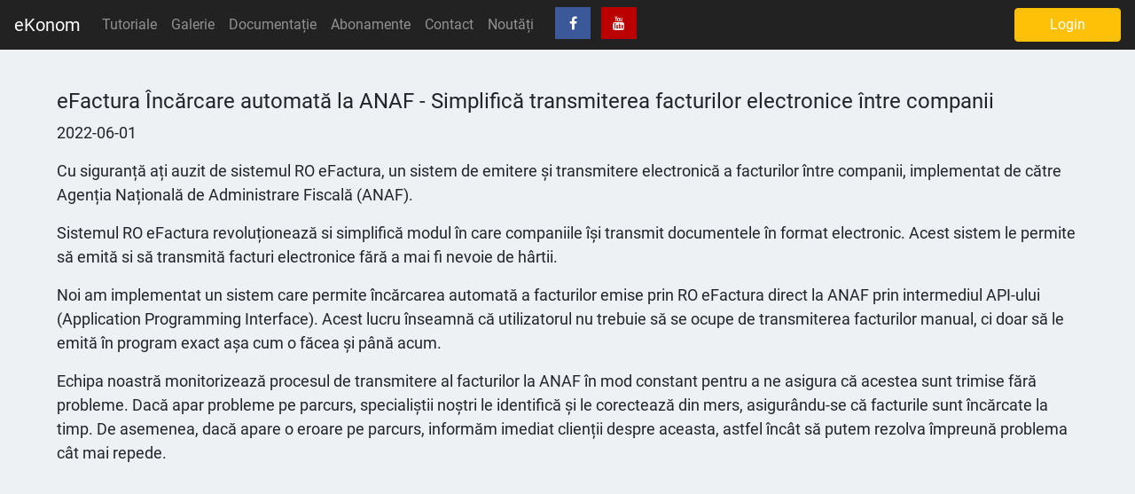

--- FILE ---
content_type: text/html; charset=UTF-8
request_url: https://ekonom.ro/index.php?q=efactura-ekonom-cloud
body_size: 2347
content:


<!DOCTYPE html>
<html lang="ro">

<head>
    <meta charset="UTF-8">
    <meta name="viewport" content="width=device-width, initial-scale=1.0">

    <title>eFactura Încărcare automată la ANAF - Simplifică transmiterea facturilor electronice între companii</title>
	<meta name="description" content="eFactura Încărcare automată la ANAF - Simplifică transmiterea facturilor electronice între companii"/>
	<meta name="keywords" content=" eFactura , Ekonom CLOUD, ANAF, emitere facturi electronice, transmitere facturi, API, încărcare automată, facturi electronice, simplificare proces" />
	    <link rel="canonical" href="https://ekonom.ro/index.php?q=efactura-ekonom-cloud" />
    <link rel="shortcut icon" href="img/cromstat-apple-touch-icon.png" />
    <link rel="stylesheet" media="all" href="lib/bootstrap/css/bootstrap.css">
    <link rel="stylesheet" media="all" href="css/styles.css?v=20230128">
    <link rel="stylesheet" media="all" href="https://cdnjs.cloudflare.com/ajax/libs/font-awesome/4.7.0/css/font-awesome.min.css">

    <meta property="og:description" content="Programul de facturare online Ekonom CLOUD ERP îți permite să emiți și să înregistrezi toate documentele din firmă și să urmărești peste 30 de centralizatoare și rapoarte." />
</head>

<body>
    <nav class="navbar fixed-top navbar-expand-md navbar-dark" style="background-color: #222222;">
        <a class="navbar-brand" href="https://ekonom.ro">eKonom</a>
        <button class="navbar-toggler" type="button" data-toggle="collapse" data-target="#navbarSupportedContent" aria-controls="navbarSupportedContent" aria-expanded="false" aria-label="Toggle navigation">
            <span class="navbar-toggler-icon"></span>
        </button>

        <div class="collapse navbar-collapse" id="navbarSupportedContent">
            <ul class="navbar-nav mr-auto">
                <li class="nav-item">
                    <a class="nav-link show-on-small" href="index.php?q=login">Login</a>
                </li>
                <li class="nav-item">
                    <a class="nav-link" href="index.php?q=tutoriale">Tutoriale</a>
                </li>
                <li class="nav-item">
                    <a class="nav-link" href="index.php?q=galerie">Galerie</a>
                </li>
                                <li class="nav-item">
                    <a class="nav-link" href="index.php?q=documentatie">Documentație</a>
                </li>
                                <li class="nav-item">
                    <a class="nav-link" href="index.php?q=abonamente">Abonamente</a>
                </li>
                <li class="nav-item">
                    <a class="nav-link" href="index.php?q=contact">Contact</a>
                </li>
                <li class="nav-item mr-3">
                    <a class="nav-link" href="index.php?q=noutati">Noutăți</a>
                </li>
                <li class="nav-item mr-3">
                    <a href="https://www.facebook.com/eKonomCloud/" class="fa fa-facebook mr-2"></a>
                    <a href="https://www.youtube.com/channel/UCTLMO-nOC91QX_q44m5UZdQ" class="fa fa-youtube"></a>
                </li>
            </ul>

                            <button type="button" onclick="window.location.href='index.php?q=login'" id='loginbutton' name='loginbutton' class="btn btn-warning">Login</button>
                    </div>
    </nav>

    <!-- Main_Content -->
    
    <!-- Noutati -->
    

    
    
    
    
    
    
    
		<div id="prezentare_content">
			<h4>eFactura Încărcare automată la ANAF - Simplifică transmiterea facturilor electronice între companii</h4>
			<p>2022-06-01</p>
			<p>Cu siguranță ați auzit de sistemul RO eFactura, un sistem de emitere și transmitere electronică a facturilor între companii, implementat de către Agenția Națională de Administrare Fiscală (ANAF). </p>
			<p>Sistemul RO eFactura revoluționează si simplifică modul în care companiile își transmit documentele în format electronic. Acest sistem le permite să emită si să transmită facturi electronice fără a mai fi nevoie de hârtii.</p>
			<p>Noi am implementat un sistem care permite încărcarea automată a facturilor emise prin RO eFactura direct la ANAF prin intermediul API-ului (Application Programming Interface). Acest lucru înseamnă că utilizatorul nu trebuie să se ocupe de transmiterea facturilor manual, ci doar să le emită în program exact așa cum o făcea și până acum.</p>
			<p>Echipa noastră monitorizează procesul de transmitere al facturilor la ANAF în mod constant pentru a ne asigura că acestea sunt trimise fără probleme. Dacă apar probleme pe parcurs, specialiștii noștri le identifică și le corectează din mers, asigurându-se că facturile sunt încărcate la timp. De asemenea, dacă apare o eroare pe parcurs, informăm imediat clienții despre aceasta, astfel încât să putem rezolva împreună problema cât mai repede.</p>
	</div>
    
    
    
    
    
    
    
    
    
    
    <div class="mt-0 pt-5 pb-5 footer">
        <div class="container">
            <div class="row">
                <div class="col-lg-5 col-xs-12 about-company">
                    <h2>Cromstat Software</h2>
                    <p class="pr-5 text-white-50">Suntem o companie de software înființată în Timișoara în anul 2008. Echipa noastră are 20 de ani de experiență în dezvoltarea de soluții ERP și baze de date în general.</p>
                </div>
                <div class="col-lg-3 col-xs-12 links">
                    <h4 class="mt-lg-0 mt-sm-3">Legaturi</h4>
                    <ul class="m-0 p-0">
                        <li>- <a href="index.php">Index</a></li>
                        <li>- <a href="index.php?q=noutati">Noutăți</a></li>
                        <li>- <a href="index.php?q=tutoriale">Tutoriale</a></li>
                        <li>- <a href="index.php?q=documentatie">Documentație</a></li>
                        <li>- <a href="index.php?q=galerie">Galerie</a></li>
                        <li>- <a href="index.php?q=abonamente">Abonamente</a></li>
                        <li>- <a href="index.php?q=contact">Contact</a></li>
                        <li>- <a href="index.php?q=login">Login</a></li>
                        <li>- <a href="index.php?q=termeni-si-conditii">Termeni și Condiții</a></li>
                        <li>- <a href="index.php?q=politica-de-confidentialitate">Politica de Confidențialitate</a></li>
                    </ul>
                </div>
                <div class="col-lg-4 col-xs-12 location">
                    <h4 class="mt-lg-0 mt-sm-4">Contact</h4>
                    <p class="mb-0"><i class="fa fa-phone mr-3"></i>+40-745-620959</p>
                    <h4 class="mt-lg-0 mt-sm-4">Suport Tehnic</h4>
                    <p><i class="fa fa-envelope-o mr-3"></i>support@cromstat.ro</p>
                    <h4 class="mt-lg-0 mt-sm-4">Comercial</h4>
                    <p><i class="fa fa-envelope-o mr-3"></i>contact@cromstat.ro</p>
                </div>
            </div>

            <div class="row mt-5">
                <div class="col copyright">
                    <p class=""><small class="text-white-50">© 2008 - 2026. All Rights Reserved.</small></p>
                </div>
            </div>
        </div>
    </div>

    <script defer src="lib/jquery/js/jquery-3.5.1.min.js"></script>
    <script defer src="lib/bootstrap/js/bootstrap.min.js"></script>

    
    
    </body>

</html>



--- FILE ---
content_type: text/css
request_url: https://ekonom.ro/css/styles.css?v=20230128
body_size: 2058
content:
:root {
    --startup-dark-color: #dd6570;
    --startup-light-color: #f9e7e7;
    --plus-enterprise-dark-color: #439fd3;
    --plus-enterprise-light-color: #e3f1f8;
    --content-background-color: #EEF1F3;
    --main-story-color-01: #385665;
    --main-story-color-02: #e3f1f8;
    --main-story-color-03: #85d8b4;
    --main-story-color-04: #c56a64;
    --footer-background-color: #385665;
    --footer-link-color: #ffffff;
    --footer-link-hover-color: #cccccc;
    --cromstat-green: #cadb2a;
}

@font-face {
    font-family: 'PT Sans';
    src: url('../fonts/ptsans/PTSans-Regular.ttf');
}

@font-face {
    font-family: 'Roboto';
    src: url('../fonts/roboto/Roboto-Regular.ttf');
}

@font-face {
    font-family: 'Roboto';
    src: url('../fonts/roboto/Roboto-Bold.ttf');
    font-weight: bold;
}

body {
    font-family: 'Roboto', 'PT Sans', sans-serif;
    margin: 0;
}

.fa {
    padding: 10px;
    font-size: 30px;
    width: 40px;
    text-align: center;
    text-decoration: none;
}

.fa-facebook {
    background: #3B5998;
    color: white;
}

.fa-facebook:hover {
    background: #3e5ea3;
    color: #ffffff;
    text-decoration: none;
}

.fa-youtube {
    background: #bb0000;
    color: #eeeeee;
}

.fa-youtube:hover {
    background: #cc0000;
    color: #ffffff;
}


/* main content */

#main_content {
    margin: 0;
    padding: 0;
    -webkit-background-size: cover;
    -moz-background-size: cover;
    -o-background-size: cover;
    background-size: cover;
    width: 100%;
    height: 100vh;
    min-height: 800px;
    position: relative;
    overflow-y: hidden;
    overflow-x: hidden;
}

.main_design {
    background: url(../img/ekonom_desk.jpg) no-repeat center;
    width: 1920px;
    height: 1080px;
}

.content_design {
    background: url(../img/ekonom_content.png) no-repeat center;
}

#main_content .container {
    margin-top: 25vh;
    margin-left: 4vw;
}

#main_content h1 {
    font-size: 3.2rem;
    margin-bottom: 0.5rem;
    color: #fff;
    font-weight: bold;
    margin-top: 0;
}

#main_content h2 {
    font-size: 1.5rem;
    color: #fff;
    font-weight: normal;
}

#main_content h3 {
    font-size: 1.2rem;
    color: #fff;
    font-weight: normal;
    max-width: 600px;
}

#main_content a {
    text-decoration: none;
    color: white
}

#main_content a:hover {
    text-decoration: none;
    color: black
}

#main_content_story {
    margin: 0;
    padding: 5%;
    padding-top: 3rem;
    min-height: 50vh;
    font-size: large;
}

#news_list_content {
    margin: 0;
    padding: 5%;
    min-height: 60vh;
    font-size: large;
}

.main_content_story_01 {
    background-color: var(--main-story-color-01);
    border-top: #333333 1px solid;
    color: #cccccc;
}

.main_content_story_01 hr {
    background-color: #999999;
}

.main_content_story_02 {
    background-color: var(--main-story-color-02);
    border-top: teal 1px solid;
}

.main_content_story_03 {
    background-color: var(--main-story-color-03);
    border-top: teal 1px solid;
}

.main_content_story_04 {
    background-color: var(--main-story-color-04);
    border-top: teal 1px solid;
    color: #ffffff;
}

.main_content_story_04 hr {
    background-color: #cccccc;
}

#loginbutton {
    min-width: 120px;
    color: white;
}

#registerbutton {
    min-width: 120px;
    color: white;
}

.btn_homepage {
    min-width: 200px;
}

#btn_loginbutton {
    display: none;
}

.show-on-small {
    display: none;
}

.cromstat-green {
    color: var(--cromstat-green);
}


/* prices content */

#prices_content {
    margin: 0;
    padding: 0;
    background-color: var(--content-background-color);
    padding-top: 100px;
    min-height: 100vh;
    width: 100%;
    position: relative;
    overflow-y: hidden;
    overflow-x: hidden;
}

#prices_content .box-shadow {
    box-shadow: 0 .25rem .75rem rgba(0, 0, 0, .05);
}

#prices_content .border-top {
    border-top: 1px solid #e5e5e5;
}

#prices_content .border-bottom {
    border-bottom: 1px solid #e5e5e5;
}

#prices_content .pricing-header {
    max-width: 700px;
}

#prices_content .card-deck {
    min-width: 220px;
}

#prices_content .card {
    min-width: 220px;
}

#prices_content p {
    font-size: larger;
}

.plan_startup {
    background-color: var(--startup-dark-color);
    color: #fff;
}

.restrictions_startup {
    background-color: var(--startup-light-color);
    font-size: 0.9rem;
    min-height: 35px;
}

.plan_plus_enterprise {
    background-color: var(--plus-enterprise-dark-color);
    color: #fff;
}

.no_restrictions_plus_enterprise {
    background-color: var(--plus-enterprise-light-color);
    font-size: 0.9rem;
    min-height: 35px;
    vertical-align: middle;
    padding-top: 10px;
}

.btn-startup {
    color: var(--startup-dark-color);
    border-color: var(--startup-dark-color);
}

.btn-startup:hover,
.btn-startup:focus,
.btn-startup:active,
.btn-startup.active,
.open>.dropdown-toggle.btn-startup {
    color: #fff;
    background-color: var(--startup-dark-color);
    border-color: var(--startup-dark-color);
}

.btn-plus-enterprise {
    color: var(--plus-enterprise-dark-color);
    border-color: var(--plus-enterprise-dark-color);
}

.btn-plus-enterprise:hover,
.btn-plus-enterprise:focus,
.btn-plus-enterprise:active,
.btn-plus-enterprise.active,
.open>.dropdown-toggle.btn-plus-enterprise {
    color: #fff;
    background-color: var(--plus-enterprise-dark-color);
    border-color: var(--plus-enterprise-dark-color);
}

.footer {
    background: var(--footer-background-color);
    color: white;
}

.footer .links ul {
    list-style-type: none;
}

.footer .links li a {
    color: white;
    -webkit-transition: color 0.2s;
    transition: color 0.2s;
}

.footer .links li a:hover {
    text-decoration: none;
    color: var(--footer-link-hover-color);
}

.footer .about-company i {
    font-size: 25px;
}

.footer .about-company a {
    color: var(--footer-link-color);
    -webkit-transition: color 0.2s;
    transition: color 0.2s;
}

.footer .location i {
    font-size: 18px;
}

.footer .copyright p {
    border-top: 1px solid rgba(255, 255, 255, 0.1);
}


/* termeni si conditii content */

#termeni-si-conditii_content {
    margin: 0;
    padding: 5%;
    background-color: #EEF1F3;
    padding-top: 100px;
    min-height: 100vh;
    font-size: large;
}


/* politica de confidentialitate content */

#politica_de_confidentialitate_content {
    margin: 0;
    padding: 5%;
    background-color: #EEF1F3;
    padding-top: 100px;
    min-height: 100vh;
    font-size: large;
}


/* contact content */

#contact_content {
    margin: 0;
    padding: 0;
    -webkit-background-size: cover;
    -moz-background-size: cover;
    -o-background-size: cover;
    background-size: cover;
    width: 100%;
    height: 100vh;
    min-height: 500px;
    position: relative;
    overflow-y: hidden;
    overflow-x: hidden;
}

#contact_content .container {
    margin-top: 15vh;
    margin-left: 4vw;
}

#contact_content h1 {
    font-size: 2.8rem;
    margin-bottom: 0.5rem;
    color: #fff;
    font-weight: bold;
    margin-top: 0;
}

#contact_content h2 {
    font-size: 1.5rem;
    color: #fff;
    font-weight: normal;
}

#contact_content h3 {
    font-size: 1.2rem;
    color: #fff;
    font-weight: normal;
    max-width: 600px;
}

#contact_content a {
    text-decoration: none;
    color: white
}

#contact_content a:hover {
    text-decoration: none;
    color: black
}


/* prezentare content */

#prezentare_content {
    margin: 0;
    padding: 5%;
    background-color: var(--content-background-color);
    padding-top: 100px;
    min-height: 100vh;
    font-size: large;
}


/* tutoriale content */

#tutoriale_content {
    margin: 0;
    padding: 5%;
    background-color: var(--content-background-color);
    padding-top: 100px;
    min-height: 100vh;
    font-size: large;
}

@media (max-width: 700px) {
    .card-columns.custom-columns {
        column-count: 1;
    }
}

@media (min-width: 700px) {
    .card-columns.custom-columns {
        column-count: 1;
    }
}

@media (min-width: 1000px) {
    .card-columns.custom-columns {
        column-count: 2;
    }
}

@media (min-width: 1400px) {
    .card-columns.custom-columns {
        column-count: 3;
    }
}

#galerie_content {
    margin: 0;
    padding: 5%;
    background-color: var(--content-background-color);
    padding-top: 100px;
    min-height: 100vh;
    font-size: large;
}

#documentatie_content {
    margin: 0;
    padding: 5%;
    background-color: var(--content-background-color);
    padding-top: 100px;
    min-height: 100vh;
    font-size: large;
}

#documentatie_content h1 {
    font-size: 1.6rem;
    font-weight: normal;
    max-width: 600px;
}

.tutorial-video-box {
    font-size: 1em;
    position: relative;
    background: #fff;
    border-radius: 0.5em;
    border: 1px solid #d9d9d9;
    margin-bottom: 1em;
    padding: 2em;
    box-shadow: 1px 1px 1px 1px #e6e6e6;
    /* width: 520px; */
    max-width: 520px;
    min-width: 100px;
}

iframe[src*=youtube] {
    display: block;
    margin: 0 auto;
    max-width: 100%;
    padding-bottom: 10px;
}


/* manual content */

#manual_content {
    margin: 0;
    padding: 0;
    -webkit-background-size: cover;
    -moz-background-size: cover;
    -o-background-size: cover;
    background-size: cover;
    width: 100%;
    height: 100vh;
    min-height: 500px;
    position: relative;
    overflow-y: hidden;
    overflow-x: hidden;
}

#manual_content .container {
    margin-top: 15vh;
    margin-left: 4vw;
}

#manual_content h1 {
    font-size: 2rem;
    color: #fff;
    font-weight: bold;
    margin-top: 0;
}


/* login content */

#login_content {
    margin: 0;
    padding: 5%;
    background-color: var(--content-background-color);
    padding-top: 100px;
    min-height: 100vh;
    font-size: large;
    text-align: center;
}

.form-signin {
    width: 100%;
    max-width: 330px;
    margin: auto;
    height: 100vh;
    padding-top: 8vh;
}

.form-signin .checkbox {
    font-weight: 400;
}

.form-signin .form-control {
    position: relative;
    box-sizing: border-box;
    height: auto;
    padding: 10px;
    font-size: 16px;
}

.form-signin .form-control:focus {
    z-index: 2;
}

.form-signin input[type="email"] {
    margin-bottom: -1px;
    border-bottom-right-radius: 0;
    border-bottom-left-radius: 0;
}

.form-signin input[type="email"] -webkit-autofill:active {
    font-family: Times, "Times New Roman", serif !important;
}

.form-signin input[type="password"] {
    margin-bottom: 10px;
    border-top-left-radius: 0;
    border-top-right-radius: 0;
}

.form-signin a {
    text-decoration: none;
    color: black;
}

.form-signin button:hover {
    background-color: var(--cromstat-green);
    border-color: var(--cromstat-green);
}

@media screen and (max-width: 768px) {
    #main_content {
        background: url(../img/ekonom_desk_mobile.jpg) no-repeat center;
    }
    #main_content .container {
        margin-top: 64px;
        margin-left: 4vw;
    }
    .btn_homepage {
        min-width: 80vw;
    }
    .show-on-small {
        display: block;
    }
    #btn_loginbutton {
        display: block;
    }
    #loginbutton {
        display: none;
    }
}

.manifest-cromstat {
    font-size: 14px;
    color: #eeeeee;
    max-width: 500px;
    font-style: italic;
    padding: 20px;
    padding-right: 55px;
}